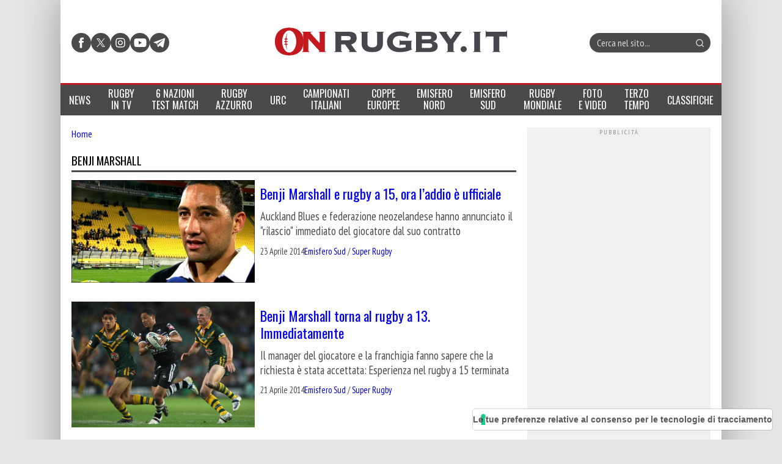

--- FILE ---
content_type: application/javascript
request_url: https://www.onrugby.it/wp-content/themes/onrugby.new/adunit.min.js?x55011&ver=1768784913
body_size: 10597
content:
var g=function(){let K={defaultLevel:window.LOGLEVEL!==void 0?window.LOGLEVEL:4,defaultDomain:"console",style:!0,domainStyle:"color:skyblue; font-weight:bold"},z=[null,"color:white; background-color:red; font-weight:bold","color:red; font-weight:bold","color:orange; font-weight:bold","color:blue; font-weight:bold","color:#000; font-weight:bold","color:#888; font-weight:bold"],Z=["off","fatal","error","warn","info","debug","trace"],o=Z.reduce(function(X,Y,q,W){return X[Y]=q,X},{}),v=!1;function L(X){if(v)throw Error("logLib is already initialized.");Object.assign(K,X),K.defaultLevel=V(K.defaultLevel),K.defaultDomain=x(K.defaultDomain),v=!0}function V(X,Y=K.defaultLevel){if(X===void 0)return Y;if(typeof X==="string"||X instanceof String){if(o[X]!==void 0)return o[X]}if(typeof X==="number"||X instanceof Number){if(X>=0&&X<Z.length)return X}throw Error('Invalid log level "'+X+'".')}function x(X,Y=K.defaultDomain){if(X===void 0)return Y;if(typeof X==="string"||X instanceof String){if(X=X.trim().replace("%","%%"),X.match(/^[\w\/]+$/)!==null)return X}throw Error('Invalid log domain "'+X+'".')}function H(){}function w(X){return X!==H}function O(X=void 0,Y=void 0){X=x(X,K.defaultDomain),Y=V(Y,K.defaultLevel);let q=K.domainStyle;if(K.style===!0)return{fatal:Y>=1?function(W,...B){console.error("%c%s%c:%cFATAL%c: "+W,q,X,null,z[1],null,...B)}:H,error:Y>=2?function(W,...B){console.error("%c%s%c:%cERROR%c: "+W,q,X,null,z[2],null,...B)}:H,warn:Y>=3?function(W,...B){console.warn("%c%s%c:%cWARN%c: "+W,q,X,null,z[3],null,...B)}:H,info:Y>=4?function(W,...B){console.info("%c%s%c:%cINFO%c: "+W,q,X,null,z[4],null,...B)}:H,debug:Y>=5?function(W,...B){console.debug("%c%s%c:%cDEBUG%c: "+W,q,X,null,z[5],null,...B)}:H,trace:Y>=6?function(W,...B){console.debug("%c%s%c:%cTRACE%c: "+W,q,X,null,z[6],null,...B)}:H};else return{fatal:Y>=1?function(W,...B){console.error("%s:FATAL: "+W,X,...B)}:H,error:Y>=2?function(W,...B){console.error("%s:ERROR: "+W,X,...B)}:H,warn:Y>=3?function(W,...B){console.warn("%s:WARN: "+W,X,...B)}:H,info:Y>=4?function(W,...B){console.info("%s:INFO: "+W,X,...B)}:H,debug:Y>=5?function(W,...B){console.debug("%s:DEBUG: "+W,X,...B)}:H,trace:Y>=6?function(W,...B){console.debug("%s:TRACE: "+W,X,...B)}:H}}return{init:L,isLogging:w,getLogger:O,noop:H}}(),{fatal:jj,error:qj,warn:Jj,info:Kj,debug:Oj,trace:p}=g.getLogger("adunitJs");p("start: Embedding utilsLib module");var k=function(K){function z(){let O=[],Y=window.location.href.replace(/#.*$/,"").replace(/^.*\?/,"").split("&");for(let q=0;q<Y.length;++q){let W=Y[q].split("=");O.push(W[0]),O[W[0]]=W[1]}return O}function Z(O){if(!O)return null;return decodeURIComponent(document.cookie.replace(new RegExp("(?:(?:^|.*;)\\s*"+encodeURIComponent(O).replace(/[\-\.\+\*]/g,"\\$&")+"\\s*\\=\\s*([^;]*).*$)|^.*$"),"$1"))||null}function o(O,X,Y,q,W,B){if(!O||/^(?:expires|max\-age|path|domain|secure)$/i.test(O))return!1;var c="";if(Y)switch(Y.constructor){case Number:c=Y===1/0?"; expires=Fri, 31 Dec 9999 23:59:59 GMT":"; max-age="+Y;break;case String:c="; expires="+Y;break;case Date:c="; expires="+Y.toUTCString();break}return document.cookie=encodeURIComponent(O)+"="+encodeURIComponent(X)+c+(W?"; domain="+W:"")+(q?"; path="+q:"")+(B?"; secure":""),!0}var v=function(){var O={};return function(X,Y,q){if(!q)q="Don't call this twice without a uniqueId";if(O[q])clearTimeout(O[q]);O[q]=setTimeout(X,Y)}}();function L(O){return Object.prototype.toString.call(O)==="[object Object]"}function V(O,...X){for(let q in X)O=Y(O,X[q]);return O;function Y(q,W){if(q===W)return q;if(Array.isArray(W)){if(Array.isArray(q))q.length=0;else q=[];for(let B=0;B<W.length;++B)q[B]=Y(void 0,W[B]);return q}if(L(W)){if(!L(q))q=Object.create(null);for(let B in W)if(Object.hasOwn(W,B)){if(B.startsWith("_"))continue;q[B]=Y(q[B],W[B])}return q}return W}}function x(O,...X){for(let q in X)O=Y(O,X[q]);return O;function Y(q,W){if(q===W)return W;if(L(W)&&L(q)){for(let B in W)if(Object.hasOwn(W,B)){if(B.startsWith("_"))continue;q[B]=Y(q[B],W[B])}return q}return W}}function H(O,X,Y=0,q=1){for(Y=q<=0?-1:Y<0?0:Y;Y!==-1&&q>=1;Y+=X.length,--q)Y=O.indexOf(X,Y);return Y}let w=function(){function O(){return this.eventCount={},this.count=0,this.callback=null,this}function X(W){for(let B in W){if(!this.eventCount[B])++this.count;if(this.eventCount[B]=this.eventCount[B]?this.eventCount[B]+W[B]:W[B],this.eventCount[B]<=0)delete this.eventCount[B],--this.count}}function Y(W){if(this.eventCount[W])this.eventCount[W]-=1;if(this.eventCount[W]<=0)delete this.eventCount[W],--this.count;if(this.count===0)setTimeout(this.callback,0)}function q(W){this.callback=W}return{init:O,wait:X,trigger:Y,on:q}}();return{getUrlVars:z,getCookie:Z,setCookie:o,extendPlainObject:V,feedPlainObject:x,isPlainObject:L,waitForFinalEvent:v,nthIndexOf:H,Semaphore:w}}(jQuery);p("end: Embedding utilsLib module");p("start: Embedding viewportLib module");var n=function(K){let{fatal:z,error:Z,warn:o,info:v,debug:L,trace:V}=g.getLogger("viewportLib"),x=null,H={viewports:{}};function w(A){k.extendPlainObject(H.viewports,A.viewports),x=u(H.viewports)}function O(){return Math.max(document.documentElement.clientWidth,window.innerWidth||0)}function X(){return Math.max(document.documentElement.clientHeight,window.innerHeight||0)}function Y(){let A=O();for(let $=0;$<x.length;++$){let y=x[$][0],Q=x[$][1];if(A>=Q)return y}if(x.length>0&&x[x.length-1].length===2)return x[x.length-1][0];return null}var q=null;function W(){k.waitForFinalEvent(function(){let A=Y();if(A===q)return;V("start: Trigger viewportChanged.viewportLib(%s, %s)",q,A),K(window).trigger("viewportChanged.viewportLib",[q,A]),V("end: Trigger viewportChanged.viewportLib(%s, %s)",q,A),q=A},1000,"viewportLib.eventListener")}function B(){q=Y(),K(window).off("resize.viewportLib"),K(window).on("resize.viewportLib",W),K(window).trigger("resize.viewportLib")}function c(){K(window).off("resize.viewportLib",W),q=null}function u(A){let $=Object.entries(A);return $.sort(function(y,Q){if(y[1]===Q[1]){if(y[0]===Q[0])return 0;return y[0]>Q[0]?1:-1}else return Q[1]-y[1]}),$}return{init:w,attachEventListener:B,detachEventListener:c,getViewportName:Y,getViewportWidth:O,getViewportHeight:X}}(jQuery);p("end: Embedding viewportLib module");p("start: Embedding adunitLib module");var t=function(K){let z=null,Z=null,{fatal:o,error:v,warn:L,info:V,debug:x,trace:H}=g.getLogger("adunitLib");function w(Q,I){function b(N){function j(R){if(K.isArray(R)&&K.isArray(R[0]))P(R);else E(R)}function E(R){if(K.isArray(R))if(R.length===2)J(R);else G(R[0]);else if(K.type(R)==="string")G(R)}function G(R){if(R==="fluid")D.fluid={width:"100%",height:"100%"}}function J(R){var U=R[0],M=R[1];if(Number.isInteger(U))if(U<10)U="inherit";else U=U+"px";if(Number.isInteger(M))if(M<10)M="inherit";else M=M+"px";D[R[0]+"x"+R[1]]={width:U,height:M}}function P(R){for(var U=0;U<R.length;++U)E(R[U])}function C(R){var U=K(R.target);if(U[0].tagName!="SPAN")return;var M=U.attr("data-adunit"),m=U.text(),h=Z.adunits[M],e=U.parent();e.find("span").removeClass("selected"),U.addClass("selected");var i=h.demoSize[m];e.css(i)}var D={},r=[];j(N.size),N.demoSize=D;for(size in D)if(Object.hasOwn(D,size))r.push(size);var T=r[Math.floor(Math.random()*r.length)],S=D[T],f=[];for(size in D)if(Object.hasOwn(D,size)){var s='<span data-adunit="'+_+'"';if(size==T)s+=' class="selected"';s+=">"+size+"</span>",f.push(s)}var F="";for(attr in S)if(Object.hasOwn(S,attr))F+=attr+":"+S[attr]+";";var l=K('<div data-adunit="'+_+'" class="adunit-demo'+(N.demoClass?" "+N.demoClass:"")+'" style="'+F+'">'+_+"<br>("+f.join(", ")+")</div>");return l.click(C),l}let _=K(I).attr("data-adunit");if(Q.demoTag)return Q.demoTag(Q);return b(Q)}function O(Q,I,b){var _=K(I).first();if(typeof I!=="string")I="*";if(_.length===0)return _;let N=Z.adunits;var j=N[Q];if(!j)return L('Ad unit "%s" not found! Ignoring.',Q),K();if(j._adunitSelector){if(j.multiple!==!0)return v('%Ad unit "%s" already inserted.',Q),K();var E=k.extendPlainObject({},j);if(delete E.multiple,E._cloneOf=Q,j._cloneCount)++j._cloneCount;else j._cloneCount=1;if(E.id)E.id=j.id+"_clone"+j._cloneCount;var G=Q+"_clone"+j._cloneCount;N[G]=E,V('Ad unit "%s" cloned as "%s".',Q,G),j=E,Q=G}var J=K('<aside class="adunit" data-adunit="'+Q+'">');if(j.containerClass)J.addClass(j.containerClass);if(j.containerStyle)J.css(j.containerStyle);var P;if(Z.mode==="demo")P=w(j,J),j.adunitMethod="JQUERY";else P=j.tag(j,J);switch(b){case void 0:b="APPEND";case"APPEND":J.appendTo(_);break;case"PREPEND":J.prependTo(_);break;case"AFTER":J.insertAfter(_);break;case"BEFORE":J.insertBefore(_);break;case"CONTENT":_.empty().append(J);break;case"REPLACE":_.replaceWith(J);break;default:return v('Invalid ad unit position "%s" for "%s".',b,Q),K()}switch(j.adunitMethod){case void 0:j.adunitMethod="JQUERY";case"JQUERY":J.append(P);break;case"DOM":J.get(0).innerHTML+=P;break;case"POSTSCRIBE":{if(postscribe!==void 0&&postscribe.constructor===Function){postscribe(J[0],P);break}L("POSTSCRIBE method is not available, using JQUERY instead."),J.append(P);break}case"DISABLED":break;default:return v('Invalid ad unit insertion method "%s" for "%s".',j.adunitMethod,Q),K()}return j._adunitKey=Q,j._adunitContainer=J,j._adunitSelector=I,j._adunitPos=b,J}function X(Q){if(Z=k.isPlainObject(Q)?Q:Z,z=k.getUrlVars(),!Object.hasOwn(Z,"adunits"))Z.adunits={};if(!Object.hasOwn(Z,"mode")){switch(z.advMode){case void 0:break;case"none":case"test":case"live":case"demo":{document.cookie="advMode="+z.advMode+"; path=/";break}default:document.cookie="advMode=; expires=Thu, 01 Jan 1970 00:00:01 GMT; path=/"}Z.mode=k.getCookie("advMode")||""}if(Z.mode===""||Z.mode===null)if(/^test\./.test(window.location.hostname))Z.mode="test";else Z.mode="live";if(x("advMode = %s",Z.mode),x("adServer = %s",Z.adServer),!Object.hasOwn(Z,"report")){switch(z.advReport){case void 0:break;case"popup":document.cookie="advReport="+z.advReport+"; path=/; secure; samesite=Strict";break;default:document.cookie="advReport=; expires=Thu, 01 Jan 1970 00:00:01 GMT; path=/; secure; samesite=Strict"}Z.report=k.getCookie("advReport")||""}if(Z.lazy!==void 0&&Z.lazy.scrollListener===!0)K(function(){A()})}function Y(){function Q(F){if(K.isArray(F)&&K.isArray(F[0]))return N(F);else return I(F)}function I(F){if(K.isArray(F))if(F.length===2)return _(F);else return b(F[0]);else if(K.type(F)==="string")return b(F)}function b(F){if(F==="fluid")return"fluid";else return"?"}function _(F){return F[0]+"×"+F[1]}function N(F){var l=[];for(var R=0;R<F.length;++R)l.push(I(F[R]));return l.join(", ")}function j(F,l){var R=F[1],U=l[1];if(R.adunit&&!U.adunit)return-1;if(!R.adunit&&U.adunit)return 1;var M=F[0],m=l[0];if(M<m)return-1;if(M>m)return 1;return 0}var E="<title>Adv. Report for "+window.location.host.toUpperCase()+"</title>",G="<style>";G+="table, th, td { border-collapse:collapse; border:1px solid gray; padding:10px; }",G+="caption { }",G+="td>span { white-space: nowrap; }",G+="</style>";var J="<table>";J+="<caption>"+location.href+"</caption>",J+="<thead>",J+="<tr>",J+="<th>pos</td>",J+="<th>selector</td>",J+="<th>key</td>",J+="<th>type</td>",J+="<th>DFP path</td>",J+="<th>size</td>",J+="</tr>",J+="</thead>",J+="<tbody>";var P=[];let C=Z.adunits;for(var D in C)if(Object.hasOwn(C,D))P.push([D,C[D]]);P=P.sort(j);for(var D=0;D<P.length;++D){var r=P[D],T=r[0],S=r[1];J+="<tr>",J+="<td>"+(S._adunitPos?S._adunitPos:"")+"</td>",J+="<td><span>"+(S._adunitSelector?S._adunitSelector.split().join("</span> <span>"):"")+"</span></td>",J+="<td>"+T+"</td>",J+="<td>"+S.tag+"</td>",J+="<td>"+(S.dfpPath||"")+"</td>",J+="<td>"+Q(S.size)+"</td>",J+="</tr>"}J+="</tbody>",J+="</table>";var f=window.open("","adv-report","width=800,height=600,resizable=yes,scrollbars=yes,status=no,location=no"),s=K(f.document);if(s.find("head").html("").append(E).append(G),s.find("body").html("").append(J),f.focus)f.focus()}function q(){if(Z.mode==="none")return;if(H("start: Trigger startAdvertising.adunitLib"),K(window).trigger("startAdvertising.adunitLib"),H("end: Trigger startAdvertising.adunitLib"),Z.report==="popup")Y()}function W(Q,I){if(typeof Q==="number")return Q;if(typeof Q==="string"){let b=Q.match(/^([\+\-]?\d*\.?\d+)([a-z]+)?$/);if(b!==null)switch(b[2]){case"":case"px":return parseFloat(b[1]);case"vw":return parseFloat(b[1])/100*I[0];case"vh":return parseFloat(b[1])/100*I[1]}}return v("Unable to parse tolerance value %s",Q),0}function B(Q){if(Array.isArray(Q))switch(Q.length){case 1:return[Q[0],Q[0],Q[0],Q[0]];case 2:return[Q[0],Q[1],Q[1],Q[0]];case 3:return[Q[0],Q[1],Q[1],Q[2]];case 4:return Q;default:return[Q[0],Q[1],Q[2],Q[3]]}return[Q,Q,Q,Q]}function c(Q,I,b=[0,0,0,0]){let _=Q.top-b[0],N=Q.right+b[1],j=Q.bottom+b[2],E=Q.left-b[3];return(_<=0&&j>=0||_>=0&&_<=I[1])&&(E<=0&&N>=0||E>=0&&E<=I[0])}function u(Q,I,b=[0,0,0,0]){let _=Q.top+b[0],N=Q.right-b[1],j=Q.bottom-b[2],E=Q.left+b[3];return _>=0&&j<=I[1]&&E>=0&&N<=I[0]}function A(){let Q=Z.lazy!==void 0&&Z.lazy.timeout!==void 0?Z.lazy.timeout:1000,I=B(Z.lazy!==void 0&&Z.lazy.adunitInViewport!==void 0&&Z.lazy.adunitInViewport.marginTolerance!==void 0?Z.lazy.adunitInViewport.marginTolerance:0),b=B(Z.lazy!==void 0&&Z.lazy.adunitContainedInViewport!==void 0&&Z.lazy.adunitContainedInViewport.paddingTolerance!==void 0?Z.lazy.adunitContainedInViewport.paddingTolerance:0),_=Z.lazy!==void 0&&Z.lazy.adunitInViewport!==void 0&&Z.lazy.adunitInViewport.enable===!0,N=Z.lazy!==void 0&&Z.lazy.adunitContainedInViewport!==void 0&&Z.lazy.adunitContainedInViewport.enable===!0;function j(){k.waitForFinalEvent(function(){let E=[n.getViewportWidth(),n.getViewportHeight()],G=I.map((P)=>W(P,E)),J=b.map((P)=>W(P,E));for(let P in Z.adunits){let C=Z.adunits[P];if(C._adunitContainer===void 0)continue;if(C.lazy!==!0)continue;let D=C._adunitContainer.get(0).getBoundingClientRect();if(_&&c(D,E,G))H("start: Trigger adunitInViewport.adunitLib(%s)",P),K(window).trigger("adunitInViewport.adunitLib",[C]),H("end: Trigger adunitInViewport.adunitLib(%s)",P);if(N&&u(D,E,J))H("start: Trigger adunitContainedInViewport.adunitLib(%s)",P),K(window).trigger("adunitContainedInViewport.adunitLib",[C]),H("end: Trigger adunitContainedInViewport.adunitLib(%s)",P)}},Q,"lazySupport.adunitLib")}K(window).off("scroll.adunitLib"),K(window).on("scroll.adunitLib",j),K(window).trigger("scroll.adunitLib")}function $(){K(window).off("scroll.adunitLib")}function y(Q){let I=Z.adunits;for(let b of Q){let _=b._adunitKey;if(!_)continue;if(b._cloneOf){let N=I[b._cloneOf];--N._cloneCount,delete I[_];return}for(let N in b)if(Object.hasOwn(b,N)){if(N.startsWith("_"))delete b[N]}}}return{config:Z,init:X,enableScrollListener:A,disableScrollListener:$,adunit:O,resetAdunits:y,openReportPopup:Y,startAdvertising:q}}(jQuery);p("end: Embedding adunitLib module");p("start: Embedding advMarksLib module");var a=function(K){let z=null,Z={};function o(H){if(Z=k.isPlainObject(H)?H:Z,z=k.getUrlVars(),!Object.hasOwn(Z,"marks")){switch(z.advMarks){case void 0:break;case"yes":{document.cookie="advMarks="+z.advMarks+"; path=/; secure; samesite=Strict";break}default:document.cookie="advMarks="+z.advMarks+"; expires=Thu, 01 Jan 1970 00:00:01 GMT; path=/; secure; samesite=Strict"}Z.marks=k.getCookie("advMarks")==="yes"||!1}if(Z.marks){if(K("style#advMarksLib").length===0){var w='<style id="advMarksLib">';w+="body aside.adunit-mark:empty { display:flex; }",w+="body aside.adunit-mark::before { content:attr(id); position:absolute; display:block; top:0; left:0; }",w+="body aside.adunit-mark::before { color:#000; background-color:#F00; border:1px solid #000; padding:0 2px; z-index:2147483647; }",w+="body aside.adunit-mark::before { white-space:nowrap; font-family:sans-serif; line-height:12px; height:12px; font-size:8px; }",w+="body aside.adunit-mark:hover::before { background-color:#FF0; transform: scale(1.5); }",w+="</style>",K("head").append(w)}}else K("style#advMarksLib").remove()}function v(){K("aside.adunit-mark, aside.adunit-dummy").remove()}function L(){K("aside.adunit-mark:empty, aside.adunit-dummy").remove()}function V(H){if(H===void 0)H=0;let w="";for(let O=0;O<H;++O)w+='<aside class="adunit-dummy by-js"></aside>';return w}function x(H,w,O,X){let Y="";return Y+=V(X),Y+="<aside"+(H?' id="adunit-'+H+'"':"")+' class="adunit-mark by-js'+(w?" adunit-"+w:"")+'" data-nosnippet="true"></aside>',Y+=V(O),Y}return{init:o,config:Z,removeAllMarks:v,removeAllUnusedMarks:L,mark:x}}(jQuery);p("end: Embedding advMarksLib module");window.adunitJs=function(K){let{fatal:z,error:Z,warn:o,info:v,debug:L,trace:V}=g.getLogger("adunitJs");V("start: Embedding custom part");let x={},H=null,w=null,O=null;V("start: Embedding custom-tags module");function X(j,E){var G=window.parent.document,J=G.createElement("div");J.style="position:fixed; z-index:-1; width:100%; min-width:978px; height:1080px; top:0px; left:0px; background-repeat:no-repeat; background-position:center top; background-color:var(--adunit-demo-bgcolor); color:#000; font-size:10px; font-family:Verdana; text-align:center; line-height:1.1em;";let P=K(E).attr("data-adunit");return J.innerHTML=P,G.body.insertBefore(J,G.body.childNodes[0]),G.body.style="padding-top:100px;",""}function Y(j){var E=j.id,G='<div id="'+E+'"></div>';return G}function q(j,E){E.addClass("adunit-dfp");var G='<div id="'+j.id+'"></div>';return G}function W(){return""}function B(j){let{id:E,zid:G}=j,J=x.mode==="test"?j.testParam:j.liveParam,P=encodeURIComponent(location.href),C=j.content?"content.viralize.tv":"ads.viralize.tv";return'<script id="'+E+'" data-wid="auto" type="text/javascript" src="//'+C+"/display/?zid="+G+"&u="+P+"&"+J+'"></script>'}function c(j,E){let G=K(E).attr("data-adunit");var J="";return J+='<div id="adk_header" class="strip_adk header adk-slot">',J+='<div class="strip_adk_close"></div>',J+='<div id="'+j.id+'" data-adunit="'+G+'" class="adunit-dfp"></div>',J+="</div>",J}function u(j,E){let G=K(E).attr("data-adunit");var J="";return J+='<div class="adk-slot footer strip_adk">',J+='<div id="'+j.id+'" data-adunit="'+G+'" class="adunit-dfp"></div>',J+='<input type="radio" id="strip_adk_footer_close_input" />',J+='<label for="strip_adk_footer_close_input" class="strip_adk_close"></label>',J+="</div>",J}function A(j,E){let G=K(E).attr("data-adunit");var J="";return J+='<div class="adk-slot">',J+='<div id="'+j.id+'" data-adunit="'+G+'" class="adunit-dfp"></div>',J+="</div>",J}function $(j,E){let G=K(E).attr("data-adunit");var J="";return J+='<div id="'+j.id+'">',J+='<a target="_blank" rel="noopener" href="'+j.href+'"><img src="'+j.src+'"></a>',J+="</div>",J}let y=function(){let{fatal:j,error:E,warn:G,info:J,debug:P,trace:C}=g.getLogger("adunitJs/viralizeService"),D=[];function r(F){D.push(F)}function T(){while(D.length>0)D.shift()();D={push:function(F){setTimeout(F,0)}}}let S=!1;function f(){if(S)return;window.vpt=window.vpt||{queue:[]},vpt.queue.push(function(){if(T(),g.isLogging(C))vpt.on({event:vpt.EVENTS.ALL,zid:vpt.ALL_ZID},function(F){C("Tag %s fired event %s with data %o",F.zid,F.event,F.data)})}),S=!0}function s(F){K("style#vipBottom").remove();let l='<style id="vipBottom">.vipBottom [id^="vr-"][id$="-wrapper"][class*="-vip "] { bottom:'+F+"px!important; z-index:900000!important; }</style>";K("head").append(l)}return{initApi:f,setVipBottom:s,ready:r}}(),Q=function(){function j(){let E=document.createElement("script");E.async=!0,E.type="text/javascript",E.src="//cdn.elasticad.net/native/serve/js/quantx/nativeEmbed.gz.js",E.id="quantx-embed-tag";let G=document.getElementsByTagName("script")[0];G.parentNode.insertBefore(E,G)}return{init:j}}(),I=function(){let{fatal:j,error:E,warn:G,info:J,debug:P,trace:C}=g.getLogger("adunitJs/dfpService"),D=[];function r(U){D.push(U)}function T(){while(D.length>0)D.shift()();D={push:function(U){setTimeout(U,0)}}}let S=!1;function f(){if(S)return;window.googletag=window.googletag||{cmd:[]};{let U=document.createElement("script");U.async=!0,U.type="text/javascript",U.src="//securepubads.g.doubleclick.net/tag/js/gpt.js";let M=document.getElementsByTagName("script")[0];M.parentNode.insertBefore(U,M)}googletag.cmd.push(function(){if(googletag.pubads().disableInitialLoad(),googletag.pubads().collapseEmptyDivs(),googletag.pubads().enableSingleRequest(),googletag.enableServices(),x.dfp&&x.dfp.targeting!==void 0)for(let[U,M]of Object.entries(x.dfp.targeting))googletag.pubads().setTargeting(U,M);T()}),S=!0}function s(U){let M=null;if(x.mode==="test")M=U.dfpPathTest?U.dfpPathTest:U.dfpPath;else M=U.dfpPath;if(M=M.trim(),!M.startsWith("/")){if(x.dfp&&x.dfp.basePath)M=x.dfp.basePath.trim()+"/"+M}return M}function F(U){let M=[];for(let m=0;m<U.length;++m){let h=U[m],e=h._adunitKey;if(h._dfpSlot){M.push(h._dfpSlot);continue}if(h.dfpOutOfPage)h._dfpSlot=googletag.defineOutOfPageSlot(s(h),h.id).addService(googletag.pubads()),J("defineOutOfPageSlot [%s] %s",m,e);else h._dfpSlot=googletag.defineSlot(s(h),h.size,h.id).addService(googletag.pubads()),J("defineSlot [%s] %s",m,e);if(h.dfpTargeting)for(let[i,d]of Object.entries(h.dfpTargeting))h._dfpSlot.setTargeting(i,d);M.push(h._dfpSlot)}return M}function l(U){let M=F(U);if(M.length===0){P("Empty render list");return}googletag.pubads().refresh(M)}function R(U){let M=[];for(let m of U){if(!m._dfpSlot)continue;M.push(m._dfpSlot)}if(M.length>0)googletag.destroySlots(M)}return{init:f,_defineSlots:F,render:l,destroy:R,ready:r}}();function b(){return/iPhone|iPad|iPod/i.test(navigator.userAgent)}function _(j){n.init({viewports:{desktop:1082,tablet:760,phone:0}}),n.attachEventListener(),H=n.getViewportName(),K(window).on("viewportChanged.viewportLib",function(G,J){window.location=document.URL.replace(/#$/,"")}),K("html").removeClass(function(G,J){return J.match(/\bviewport-\S+/g)||[]}),K("html").addClass("viewport-"+H),O=K("html").attr("data-pageType"),w=K("html").attr("data-pageNr"),Object.assign(x,j);function E(){let G=k.getUrlVars();K(".onrugby-menu-icon").click(function(J){if(J.preventDefault(),K(".onrugby-menu-mobile-container").is(":visible"))K(".onrugby-menu-mobile-container").hide(),K(".onrugby-menu-icon").removeClass("close"),K(".onrugby-menu-icon").addClass("open");else window.scrollTo(0,0),K(".onrugby-menu-mobile-container").show(),K(".onrugby-menu-icon").removeClass("open"),K(".onrugby-menu-icon").addClass("close")}),function(){K("#side h2.widget-title>span.active>a").hover(function(J){K(J.currentTarget).parent().parent().addClass("hover")},function(J){K(J.currentTarget).parent().parent().removeClass("hover")})}(),function(){K(".onrugby_category_title_bar>a").hover(function(J){K(J.currentTarget).parent().addClass("hover")},function(J){K(J.currentTarget).parent().removeClass("hover")})}()}E(),function(){V("start: Embedding custom-config part"),k.feedPlainObject(x,{lazy:{scrollListener:!0,timeout:100,adunitInViewport:{enable:!0,marginTolerance:["80vh",0]},adunitContainedInViewport:{enable:!1,paddingTolerance:[200,0]}}});{switch(x.mode){case"test":{window.adkaoraEnvironment="test";break}case"live":{window.adkaoraEnvironment="prod";break}}if(x.mode==="demo"||x.report){window.adkaoraEnvironment="prod";for(var G of window.AdKaora.adunit[window.adk_device])adkAdunits[G.id]=G}}x.adunits={skin:{tag:q,id:"adk_dsk_skin"},"skyscraper-sx":{tag:A,id:"adk_dsk_skysx"},"skyscraper-dx":{tag:A,id:"adk_dsk_skydx"},adk_footer:{tag:u,id:"adk_footer"},leaderboard:{tag:q,id:"adk_dsk_leaderboard"},box1:{tag:q,id:"adk_dsk_box1",note:"spalla-top - altezza 600px"},"box1-commenti":{tag:q,id:"adk_dsk_box1_commenti",note:"spalla-top - altezza 600px"},box2:{tag:q,id:"adk_dsk_box2",note:"spalla-middle - altezza 600px"},box3:{tag:q,id:"adk_dsk_box3",note:"spalla-bottom - altezza 600px"},box4:{tag:q,id:"adk_dsk_box4",note:"spalla-bottom2 - altezza 600px"},boxart1:{tag:q,id:"adk_dsk_boxart",note:"boxart - altezza 250px"},boxart2:{tag:q,id:"adk_article-middle",note:"article-middle - altezza 250px  "},boxart3:{tag:q,id:"adk_article-middle2",note:"article-middle2 - altezza 250px "},boxart4:{tag:q,id:"adk_article-middle3",note:"article-middle3 - altezza 250px "},boxart5:{tag:q,id:"adk_article-middle4",note:"article-middle4 - altezza 250px "},correlate:{tag:q,id:"adk_correlate",note:"correlate - altezza 250px"},commenti1:{tag:q,id:"adk_commenti-top",note:"commenti-top - altezza 250px"},commenti2:{tag:q,id:"adk_commenti-middle",note:"commenti-middle - altezza 250px"},commenti3:{tag:q,id:"adk_commenti-bottom",note:"commenti-bottom - altezza 250px"},commenti4:{tag:q,id:"adk_commenti-bottom2",note:"commenti-bottom2 - altezza 250px"},commenti5:{tag:q,id:"adk_commenti-bottom3",note:"commenti-bottom3 - altezza 250px"},commenti6:{tag:q,id:"adk_commenti-bottom4",note:"commenti-bottom4 - altezza 250px"},commenti7:{tag:q,id:"adk_commenti-bottom5",note:"commenti-bottom5 - altezza 250px"},commenti8:{tag:q,id:"adk_commenti-bottom6",note:"commenti-bottom6 - altezza 250px"},commenti9:{tag:q,id:"adk_commenti-bottom7",note:"commenti-bottom7 - altezza 250px"},adk_footer_t:{tag:u,id:"adk_footer"},adk_header_t:{tag:c,id:"adk_header2"},boxart1_t:{tag:q,id:"adk_dsk_boxart",note:"boxart - altezza 250px"},boxart2_t:{tag:q,id:"adk_article-middle",note:"article-middle - altezza 250px"},boxart3_t:{tag:q,id:"adk_article-middle2",note:"article-middle2 - altezza 250px"},boxart4_t:{tag:q,id:"adk_article-middle3",note:"article-middle3 - altezza 250px"},boxart5_t:{tag:q,id:"adk_article-middle4",note:"article-middle4 - altezza 250px"},box1_t:{tag:q,id:"adk_mob_box1",note:"box_mob_1 - altezza 250px"},box2_t:{tag:q,id:"adk_mob_box2",note:"box_mob_2 - altezza 250px"},box3_t:{tag:q,id:"adk_mob_box3",note:"box_mob_3 - altezza 250px"},box4_t:{tag:q,id:"adk_mob_box4",note:"box_mob_4 - altezza 250px"},box5_t:{tag:q,id:"adk_mob_box5",note:"box_mob_5 - altezza 250px"},box6_t:{tag:q,id:"adk_mob_box6",note:"box_mob_6 - altezza 250px"},box7_t:{tag:q,id:"adk_mob_box7",note:"box_mob_7 - altezza 250px"},correlate_t:{tag:q,id:"adk_correlate",note:"correlate - altezza 250px"},commenti1_t:{tag:q,id:"adk_commenti-top",note:"commenti-top - altezza 250px"},commenti2_t:{tag:q,id:"adk_commenti-middle",note:"commenti-middle - altezza 250px"},commenti3_t:{tag:q,id:"adk_commenti-bottom",note:"commenti-bottom - altezza 250px"},commenti4_t:{tag:q,id:"adk_commenti-bottom2",note:"commenti-bottom2 - altezza 250px"},commenti5_t:{tag:q,id:"adk_commenti-bottom3",note:"commenti-bottom3 - altezza 250px"},commenti6_t:{tag:q,id:"adk_commenti-bottom4",note:"commenti-bottom4 - altezza 250px"},commenti7_t:{tag:q,id:"adk_commenti-bottom5",note:"commenti-bottom5 - altezza 250px"},commenti8_t:{tag:q,id:"adk_commenti-bottom6",note:"commenti-bottom6 - altezza 250px"},commenti9_t:{tag:q,id:"adk_commenti-bottom7",note:"commenti-bottom7 - altezza 250px"},adk_footer_p:{tag:u,id:"adk_footer"},box1_p:{tag:q,id:"adk_mob_box1",note:"box_mob_1 - altezza 250px"},box2_p:{tag:q,id:"adk_mob_box2",note:"box_mob_2 - altezza 250px"},box3_p:{tag:q,id:"adk_mob_box3",note:"box_mob_3 - altezza 250px"},box4_p:{tag:q,id:"adk_mob_box4",note:"box_mob_4 - altezza 250px"},box5_p:{tag:q,id:"adk_mob_box5",note:"box_mob_5 - altezza 250px"},box6_p:{tag:q,id:"adk_mob_box6",note:"box_mob_6 - altezza 250px"},box7_p:{tag:q,id:"adk_mob_box7",note:"box_mob_7 - altezza 250px"},boxart1_p:{tag:q,id:"adk_dsk_boxart",note:"boxart - altezza 250px"},boxart2_p:{tag:q,id:"adk_article-middle",note:"article-middle - altezza 250px"},boxart3_p:{tag:q,id:"adk_article-middle2",note:"article-middle2 - altezza 250px"},boxart4_p:{tag:q,id:"adk_article-middle3",note:"article-middle3 - altezza 250px"},boxart5_p:{tag:q,id:"adk_article-middle4",note:"article-middle4 - altezza 250px"},correlate_p:{tag:q,id:"adk_correlate",note:"correlate - altezza 250px"},commenti1_p:{tag:q,id:"adk_commenti-top",note:"commenti-top - altezza 250px"},commenti2_p:{tag:q,id:"adk_commenti-middle",note:"commenti-middle - altezza 250px"},commenti3_p:{tag:q,id:"adk_commenti-bottom",note:"commenti-bottom - altezza 250px"},commenti4_p:{tag:q,id:"adk_commenti-bottom2",note:"commenti-bottom2 - altezza 250px"},commenti5_p:{tag:q,id:"adk_commenti-bottom3",note:"commenti-bottom3 - altezza 250px"},commenti6_p:{tag:q,id:"adk_commenti-bottom4",note:"commenti-bottom4 - altezza 250px"},commenti7_p:{tag:q,id:"adk_commenti-bottom5",note:"commenti-bottom5 - altezza 250px"},commenti8_p:{tag:q,id:"adk_commenti-bottom6",note:"commenti-bottom6 - altezza 250px"},commenti9_p:{tag:q,id:"adk_commenti-bottom7",note:"commenti-bottom7 - altezza 250px"},epcr:{tag:$,id:"img-epcr",href:"https://epcrugby.tv/",src:"/wp-content/themes/onrugby/images/epcr/epcr-728x90-2.jpg"},epcr_m:{tag:$,id:"img-epcr",href:"https://epcrugby.tv/",src:"/wp-content/themes/onrugby/images/epcr/epcr-300x100-2.gif"}},V("end: Embedding custom-config part")}(),t.init(x)}function N(j=void 0){V("start: Embedding custom-marks part"),V("end: Embedding custom-marks part")}if(K(window).on("startAdvertising.adunitLib",function(){if(location.pathname==="/privacy/")return;if(location.pathname==="/cookie-policy/")return;if(location.pathname==="/informativa-privacy/")return;V("startAdvertising: start: Embedding custom-startAdvertising"),a.init();let j=t.adunit;if(K(function(){V("start: Inserting marks for %s",O),N(),V("end: Inserting marks for %s",O)}),K(function(){let G=k.getUrlVars();switch(H){case"desktop":{if(window.onrugby_skin)j("skin","#adunit-skin").css({height:0,margin:0});else j("skyscraper-sx","#page","PREPEND").css({margin:0}).children().first().css({position:"fixed",top:"10px",right:"50%","margin-right":"550px"}),j("skyscraper-dx","#page","PREPEND").css({margin:0}).children().first().css({position:"fixed",top:"10px",left:"50%","margin-left":"550px"});if(j("adk_footer","body"),O!=="commenti")j("box1",".adunit-mark[data-id=sidebar-0-pre]").addClass("adunit-sticky-sb"),j("box2",".adunit-mark[data-id=sidebar-1-pre]").addClass("adunit-sticky-sb"),j("box3",".adunit-mark[data-id=sidebar-2-pre]").addClass("adunit-sticky-sb"),j("box4",".adunit-mark[data-id=sidebar-3]").addClass("adunit-sticky-sb");if(O==="notizia")j("boxart1",".adunit-mark[data-id=p0]"),j("boxart2",".adunit-mark[data-id=p3]"),j("boxart3",".adunit-mark[data-id=p5]"),j("boxart4",".adunit-mark[data-id=p7]"),j("boxart5",".adunit-mark[data-id=p9]");else if(O==="notizia-azzurri")j("boxart1",".adunit-mark[data-id=p0]"),j("boxart2",".adunit-mark[data-id=p10]"),j("boxart3",".adunit-mark[data-id=p12]"),j("boxart4",".adunit-mark[data-id=p14]"),j("boxart5",".adunit-mark[data-id=p17]");else if(O==="azzurri"){j("boxart1",".adunit-mark[data-id=p0]"),j("boxart2",".adunit-mark[data-id=p15]"),j("boxart3",".adunit-mark[data-id=p22]"),j("boxart4",".adunit-mark[data-id=p29]"),j("boxart5",".adunit-mark[data-id=p36]");break}else if(O==="commenti")j("box1-commenti",".adunit-mark[data-id=sidebar-1-commenti]"),j("commenti1",".adunit-mark[data-id=commenti-0]"),j("commenti2",".adunit-mark[data-id=commenti-2]"),j("commenti3",".adunit-mark[data-id=commenti-4]"),j("commenti4",".adunit-mark[data-id=commenti-6]"),j("commenti5",".adunit-mark[data-id=commenti-8]"),j("commenti6",".adunit-mark[data-id=commenti-10]"),j("commenti7",".adunit-mark[data-id=commenti-12]"),j("commenti8",".adunit-mark[data-id=commenti-14]"),j("commenti9",".adunit-mark[data-id=commenti-16]");else if(O==="classifiche")j("boxart1",".adunit-mark[data-id=classifiche-3]"),j("boxart2",".adunit-mark[data-id=classifiche-6]"),j("boxart3",".adunit-mark[data-id=classifiche-9]"),j("boxart4",".adunit-mark[data-id=classifiche-12]"),j("boxart5",".adunit-mark[data-id=classifiche-15]");else if(O==="classifica")j("boxart1",".adunit-mark[data-id=classifica-0]"),j("boxart2",".adunit-mark[data-id=classifica-1]"),j("boxart3",".adunit-mark[data-id=classifica-2]"),j("boxart4",".adunit-mark[data-id=classifica-3]"),j("boxart5",".adunit-mark[data-id=classifica-4]");if(O==="notizia"||O==="notizia-azzurri"||O==="commenti")j("correlate",".adunit-mark[data-id=related-1]");break}case"tablet":{if(j("adk_footer_t","body"),O==="hp")j("box1_t",".adunit-mark[data-id=article-1]"),j("box2_t",".adunit-mark[data-id=article-2]"),j("box3_t",".adunit-mark[data-id=article-3]"),j("box4_t",".adunit-mark[data-id=article-4]"),j("box5_t",".adunit-mark[data-id=article-5]"),j("box6_t",".adunit-mark[data-id=article-5-1]"),j("box7_t",".adunit-mark[data-id=article-5-2]");else if(O==="listing")j("box1_t",".adunit-mark[data-id=list-1]"),j("box2_t",".adunit-mark[data-id=list-2]"),j("box3_t",".adunit-mark[data-id=list-3]"),j("box4_t",".adunit-mark[data-id=list-4]"),j("box5_t",".adunit-mark[data-id=list-5]"),j("box6_t",".adunit-mark[data-id=list-6]"),j("box7_t",".adunit-mark[data-id=list-7]");else if(O==="notizia")j("boxart1_t",".adunit-mark[data-id=p0]"),j("boxart2_t",".adunit-mark[data-id=p3]"),j("boxart3_t",".adunit-mark[data-id=p5]"),j("boxart4_t",".adunit-mark[data-id=p7]"),j("boxart5_t",".adunit-mark[data-id=p9]");else if(O==="notizia-azzurri")j("boxart1_t",".adunit-mark[data-id=p0]"),j("boxart2_t",".adunit-mark[data-id=p4]"),j("boxart3_t",".adunit-mark[data-id=p8]"),j("boxart4_t",".adunit-mark[data-id=p12]"),j("boxart5_t",".adunit-mark[data-id=p16]");else if(O==="commenti")j("commenti1_t",".adunit-mark[data-id=commenti-0]"),j("commenti2_t",".adunit-mark[data-id=commenti-2]"),j("commenti3_t",".adunit-mark[data-id=commenti-4]"),j("commenti4_t",".adunit-mark[data-id=commenti-6]"),j("commenti5_t",".adunit-mark[data-id=commenti-8]"),j("commenti6_t",".adunit-mark[data-id=commenti-10]"),j("commenti7_t",".adunit-mark[data-id=commenti-12]"),j("commenti8_t",".adunit-mark[data-id=commenti-14]"),j("commenti9_t",".adunit-mark[data-id=commenti-16]");else if(O==="azzurri"){j("boxart1_t",".adunit-mark[data-id=p0]"),j("boxart2_t",".adunit-mark[data-id=p4]"),j("boxart3_t",".adunit-mark[data-id=p6]"),j("boxart4_t",".adunit-mark[data-id=p11]"),j("boxart5_t",".adunit-mark[data-id=p16]"),j("box1_t",".adunit-mark[data-id=p21]"),j("box2_t",".adunit-mark[data-id=p26]"),j("box3_t",".adunit-mark[data-id=p31]"),j("box4_t",".adunit-mark[data-id=p36]");break}else if(O==="classifiche")j("box1_t",".adunit-mark[data-id=classifiche-3]"),j("box2_t",".adunit-mark[data-id=classifiche-6]"),j("box3_t",".adunit-mark[data-id=classifiche-9]"),j("box4_t",".adunit-mark[data-id=classifiche-12]");else if(O==="classifica")j("box1_t",".adunit-mark[data-id=classifica-0]"),j("box2_t",".adunit-mark[data-id=classifica-1]"),j("box3_t",".adunit-mark[data-id=classifica-2]"),j("box4_t",".adunit-mark[data-id=classifica-3]"),j("boxart1_t",".adunit-mark[data-id=classifica-4]"),j("boxart2_t",".adunit-mark[data-id=classifica-5]"),j("boxart3_t",".adunit-mark[data-id=classifica-6]"),j("boxart4_t",".adunit-mark[data-id=classifica-7]"),j("boxart5_t",".adunit-mark[data-id=classifica-8]");if(O==="notizia"||O==="notizia-azzurri"||O==="commenti")j("box1_t",".adunit-mark[data-id=related-0]"),j("box2_t",".adunit-mark[data-id=related-1]"),j("box3_t",".adunit-mark[data-id=related-2]");break}case"phone":{if(j("adk_footer_p","body #page"),O==="hp")j("box1_p",".adunit-mark[data-id=article-0-1]"),j("box2_p",".adunit-mark[data-id=article-0-2]"),j("box3_p",".adunit-mark[data-id=article-0-3]"),j("box4_p",".adunit-mark[data-id=article-1-1]"),j("box5_p",".adunit-mark[data-id=article-1-2]"),j("box6_p",".adunit-mark[data-id=article-1-3]"),j("box7_p",".adunit-mark[data-id=article-2-1]");else if(O==="listing")j("box1_p",".adunit-mark[data-id=list-1]"),j("box2_p",".adunit-mark[data-id=list-2]"),j("box3_p",".adunit-mark[data-id=list-3]"),j("box4_p",".adunit-mark[data-id=list-4]"),j("box5_p",".adunit-mark[data-id=list-5]"),j("box6_p",".adunit-mark[data-id=list-6]"),j("box7_p",".adunit-mark[data-id=list-7]");else if(O==="notizia")j("boxart1_p",".adunit-mark[data-id=p0]"),j("boxart2_p",".adunit-mark[data-id=p2]"),j("boxart3_p",".adunit-mark[data-id=p4]"),j("boxart4_p",".adunit-mark[data-id=p6]"),j("boxart5_p",".adunit-mark[data-id=p8]");else if(O==="notizia-azzurri")j("boxart1_p",".adunit-mark[data-id=p0]"),j("boxart2_p",".adunit-mark[data-id=p4]"),j("boxart3_p",".adunit-mark[data-id=p8]"),j("boxart4_p",".adunit-mark[data-id=p12]"),j("boxart5_p",".adunit-mark[data-id=p16]");else if(O==="commenti")j("commenti1_p",".adunit-mark[data-id=single-commenti-0]"),j("commenti2_p",".adunit-mark[data-id=commenti-1]"),j("commenti3_p",".adunit-mark[data-id=commenti-3]"),j("commenti4_p",".adunit-mark[data-id=commenti-5]"),j("commenti5_p",".adunit-mark[data-id=commenti-7]"),j("commenti6_p",".adunit-mark[data-id=commenti-9]"),j("commenti7_p",".adunit-mark[data-id=commenti-11]"),j("commenti8_p",".adunit-mark[data-id=commenti-13]"),j("commenti9_p",".adunit-mark[data-id=commenti-15]");else if(O==="azzurri")j("boxart1_p",".adunit-mark[data-id=p1]"),j("boxart2_p",".adunit-mark[data-id=p3]"),j("boxart3_p",".adunit-mark[data-id=p6]"),j("boxart4_p",".adunit-mark[data-id=p11]"),j("boxart5_p",".adunit-mark[data-id=p16]"),j("box1_p",".adunit-mark[data-id=p21]"),j("box2_p",".adunit-mark[data-id=p26]"),j("box3_p",".adunit-mark[data-id=p31]"),j("box4_p",".adunit-mark[data-id=p36]");else if(O==="classifiche")j("box1_p",".adunit-mark[data-id=classifiche-1]"),j("box2_p",".adunit-mark[data-id=classifiche-2]"),j("box3_p",".adunit-mark[data-id=classifiche-3]"),j("box4_p",".adunit-mark[data-id=classifiche-4]"),j("boxart1_p",".adunit-mark[data-id=classifiche-5]"),j("boxart2_p",".adunit-mark[data-id=classifiche-6]"),j("boxart3_p",".adunit-mark[data-id=classifiche-7]"),j("boxart4_p",".adunit-mark[data-id=classifiche-8]"),j("boxart5_p",".adunit-mark[data-id=classifiche-9]");else if(O==="classifica")j("box1_p",".adunit-mark[data-id=classifica-0]"),j("box2_p",".adunit-mark[data-id=classifica-1]"),j("box3_p",".adunit-mark[data-id=classifica-2]"),j("box4_p",".adunit-mark[data-id=classifica-3]"),j("boxart1_p",".adunit-mark[data-id=classifica-4]"),j("boxart2_p",".adunit-mark[data-id=classifica-5]"),j("boxart3_p",".adunit-mark[data-id=classifica-6]"),j("boxart4_p",".adunit-mark[data-id=classifica-7]"),j("boxart5_p",".adunit-mark[data-id=classifica-8]");if(O==="notizia"||O==="notizia-azzurri"||O==="commenti")j("box1_p",".adunit-mark[data-id=related-0-0]"),j("box2_p",".adunit-mark[data-id=related-0-1]"),j("box3_p",".adunit-mark[data-id=related-0-2]"),j("box4_p",".adunit-mark[data-id=related-0-3]");break}}if(K("#strip_infooter").length!==0)y.setVipBottom(95);if(K("#bottombar-container").is(":visible"))y.setVipBottom(55)}),x.mode!=="demo")V("start: launch early static services"),V("end: launch early static services");let E=Object.create(k.Semaphore).init();E.wait({documentReady:1}),K(function(){E.trigger("documentReady")}),E.on(function(){if(L("All ready!"),x.mode!=="demo"){V("start: launch static services");{let G=document.createElement("script");G.src="https://cdn.adkaora.space/keepup/generic/prod/adk-init.js",G.async=!0,document.body.appendChild(G)}switch(x.adServer){default:case"dfp":break}V("end: launch static services")}}),V("startAdvertising: end: Embedding custom-startAdvertising")}),V("end: Embedding custom part"),window.adunitJs&&window.adunitJs.constructor===Array)while(window.adunitJs.length>0){let j=window.adunitJs.shift();setTimeout(j,0)}return{push:function(j){setTimeout(j,0)},init:_,startAdvertising:t.startAdvertising}}(jQuery);

//# debugId=21E3F5227021E30164756E2164756E21
